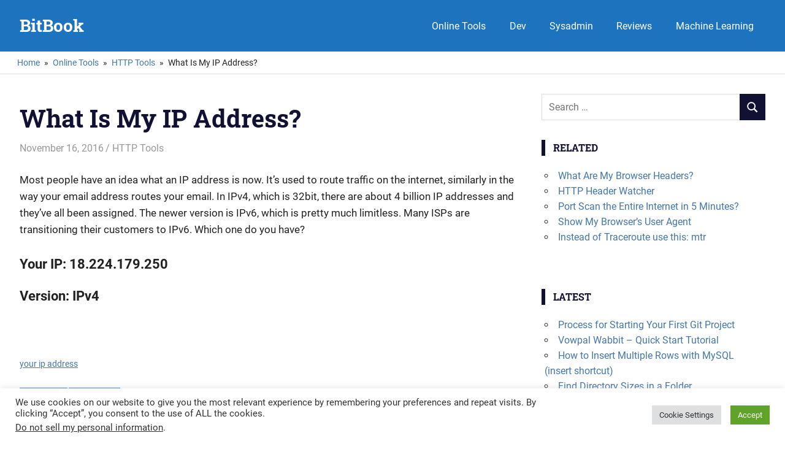

--- FILE ---
content_type: text/plain
request_url: https://www.google-analytics.com/j/collect?v=1&_v=j102&a=2049864786&t=pageview&_s=1&dl=https%3A%2F%2Fwww.bitbook.io%2Fwhat-is-my-ip-address%2F&ul=en-us%40posix&dt=What%20Is%20My%20IP%20Address%3F%20-%20BitBook&sr=1280x720&vp=1280x720&_u=IEBAAEABAAAAACAAI~&jid=105728105&gjid=645839540&cid=368251483.1768730098&tid=UA-2314993-10&_gid=1184492352.1768730098&_r=1&_slc=1&z=2091828839
body_size: -449
content:
2,cG-6W1TJDY3G2

--- FILE ---
content_type: application/javascript
request_url: https://www.bitbook.io/api/ipaddress.php
body_size: -38
content:
var loadJS = function(url, implementationCode, location){
	var scriptTag = document.createElement('script');
	scriptTag.src = url;
	scriptTag.onload = implementationCode;
	scriptTag.onreadystatechange = implementationCode;
	location.appendChild(scriptTag);
};
var run = function(){
	$(function() {
		$.ajax({
			type: "GET",
			url: "https://www.bitbook.io/api/ipaddress.php?load=yes",
			success: function(data) {
				$("#ipAddress").text(data.ipAddress);
				$("#ipVersion").text(data.ipVersion);
			},
			error: function() {}
		});
	});
}

loadJS('//ajax.googleapis.com/ajax/libs/jquery/1.12.4/jquery.min.js', run, document.body);

document.write(' \
<br><br> \
<small><a href="https://www.bitbook.io/what-is-my-ip-address/">your ip address</a></small> \
');